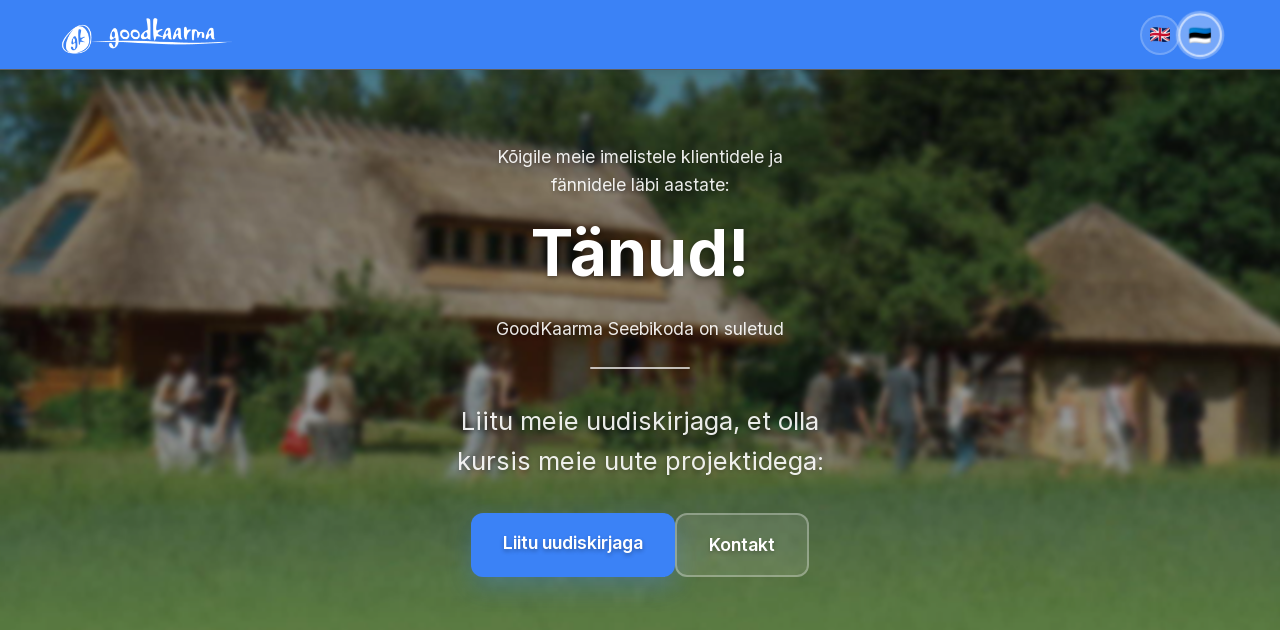

--- FILE ---
content_type: text/html; charset=utf-8
request_url: https://goodkaarma.com/en/saaremaa-2024/andruse-organic-and-tourism-farm/
body_size: 1641
content:
<!DOCTYPE html>
<html lang="et">
<head>
    <meta charset="UTF-8">
    <meta name="viewport" content="width=device-width, initial-scale=1.0">
    <meta name="description" content="Welcome to our company - Your trusted partner for innovative solutions">
    <title>GoodKaarma - Koduleht</title>
    <link rel="preconnect" href="https://fonts.googleapis.com">
    <link rel="preconnect" href="https://fonts.gstatic.com" crossorigin>
    <link href="https://fonts.googleapis.com/css2?family=Inter:wght@400;500;600;700&display=swap" rel="stylesheet">
    <link rel="stylesheet" href="/styles.css">
</head>
<body>
    <!-- Header -->
    <header id="main-header">
        <div id="header-container">
            <div id="logo-area">
                <img src="/images/logos/logo.png" alt="GoodKaarma Logo" id="brand-logo" title="GoodKaarma, Saaremaa, Estonia">
            </div>
            <!-- Language Toggle - Image flags -->
            <div id="language-toggle">
                <button id="lang-btn-en" class="lang-button" data-lang="en" title="English">
                    <img src="https://flagcdn.com/24x18/gb.png" alt="English" class="flag-icon">
                </button>
                <button id="lang-btn-et" class="lang-button active" data-lang="et" title="Eesti">
                    <img src="https://flagcdn.com/24x18/ee.png" alt="Eesti" class="flag-icon">
                </button>
            </div>
            <button id="menu-btn" aria-label="Menu">
                <div class="menu-line"></div>
                <div class="menu-line"></div>
                <div class="menu-line"></div>
            </button>
        </div>
    </header>

    <!-- Hero Section -->
    <section id="home" class="hero">
        <div class="hero-background">
            <div class="hero-overlay"></div>
        </div>
        <div class="container">
            <!-- English Version -->
            <div class="hero-content" id="hero-en" data-lang="en">
                <p class="hero-subtitle">To all our customers & fans over the years:</p>
                <h1 class="hero-title">Thank You!</h1>
                <p class="hero-subtitle">GoodKaarma organic soaps has closed</p>
                <hr class="separator">
                <p class="hero-text">Sign up for our newsletter to hear about our new projects:</p>
                    
                <div class="hero-actions">
                    <a href="#" class="btn btn-primary" id="subscribe-btn-en">Subscribe</a>
                    <a href="#" class="btn btn-secondary" id="contact-btn-en">Contact</a>
                </div>
            </div>

            <!-- Estonian Version -->
            <div class="hero-content" id="hero-et" data-lang="et">
                <p class="hero-subtitle">Kõigile meie imelistele klientidele ja<br />fännidele läbi aastate:</p>
                <h1 class="hero-title">Tänud!</h1>
                <p class="hero-subtitle">GoodKaarma Seebikoda on suletud</p>
                <hr class="separator">
                <p class="hero-text">Liitu meie uudiskirjaga, et olla kursis meie uute projektidega:</p>
                    
                <div class="hero-actions">
                    <a href="#" class="btn btn-primary" id="subscribe-btn-et">Liitu uudiskirjaga</a>
                    <a href="#" class="btn btn-secondary" id="contact-btn-et">Kontakt</a>
                </div>
            </div>
        </div>
    </section>

    <!-- Subscribe Modal - English -->
    <div id="subscribe-modal-en" class="modal" data-lang="en">
        <div class="modal-content google-form-modal">
            <span class="close-btn" id="close-modal-en">&times;</span>
            <div class="google-form-container">
                <iframe 
                    src="https://docs.google.com/forms/d/e/1FAIpQLSfGLx3Sc5iveGts7VEujyCcR7VLZjtmij-G-B9P_SXIezIeiQ/viewform?embedded=true&hl=en&chromeless=1" 
                    width="100%" 
                    height="100%" 
                    frameborder="0" 
                    marginheight="0" 
                    marginwidth="0"
                    title="Newsletter Subscription Form">
                    Loading…
                </iframe>
            </div>
        </div>
    </div>

    <!-- Subscribe Modal - Estonian -->
    <div id="subscribe-modal-et" class="modal" data-lang="et">
        <div class="modal-content google-form-modal">
            <span class="close-btn" id="close-modal-et">&times;</span>
            <div class="google-form-container">
                <iframe 
                    src="https://docs.google.com/forms/d/e/1FAIpQLSfGLx3Sc5iveGts7VEujyCcR7VLZjtmij-G-B9P_SXIezIeiQ/viewform?embedded=true&hl=et&chromeless=1" 
                    width="100%" 
                    height="100%" 
                    frameborder="0" 
                    marginheight="0" 
                    marginwidth="0"
                    title="Uudiskirjaga liitumise vorm">
                    Laadimine…
                </iframe>
            </div>
        </div>
    </div>

    <!-- Contact Modal - Made language aware -->
    <div id="contact-modal" class="modal">
        <div class="modal-content contact-modal-with-phone">
            <span class="close-btn" id="close-contact-modal">&times;</span>
            <div class="contact-content">
                <div class="contact-phone">
                    <p id="phone-text-en" data-lang="en">Call us:</p>
                    <p id="phone-text-et" data-lang="et">Helista:</p>
                    <a href="tel:+37253484006" class="phone-link">+372 53484006</a>
                </div>
                <div class="contact-divider">
                    <span id="or-text-en" data-lang="en">or</span>
                    <span id="or-text-et" data-lang="et">või</span>
                </div>
                <div class="contact-email">
                    <p id="email-text-en" data-lang="en">Send us an email:</p>
                    <p id="email-text-et" data-lang="et">Saada meile kiri:</p>
                    <img src="/images/getintouch.jpg" alt="Email Contact" class="contact-image">
                </div>
            </div>
        </div>
    </div>

    <!-- Footer -->
    <footer id="footer" class="footer">
        <div class="container">
            <div class="footer-content">
                <div class="footer-section">
                    <div class="logo-section">
                        <div class="logo">
                            <img src="/images/logos/logo.png" alt="GoodKaarma Logo" class="logo-img footer-logo">
                        </div>
                    </div>
                    <p class="footer-description" id="footer-desc-en" data-lang="en">GoodKaarma is working on new projects.</p>
                    <p class="footer-description" id="footer-desc-et" data-lang="et">GoodKaarma töötab uute projektide kallal.</p>
                </div>
            </div>
            <div class="footer-bottom">
                <p id="copyright-en" data-lang="en">&copy; 2025 GoodKaarma. All rights reserved.</p>
                <p id="copyright-et" data-lang="et">&copy; 2025 GoodKaarma. Kõik õigused kaitstud.</p>
            </div>
        </div>
    </footer>

    <script src="/script.js"></script>
</body>
</html>

--- FILE ---
content_type: text/css; charset=utf-8
request_url: https://goodkaarma.com/styles.css
body_size: 3641
content:
/* Reset and Base Styles */
* {
    margin: 0;
    padding: 0;
    box-sizing: border-box;
}

html {
    scroll-behavior: smooth;
}

body {
    font-family: 'Inter', sans-serif;
    line-height: 1.6;
    color: #585858;
}

.container {
    max-width: 500px;
    margin: 0 auto;
    padding: 0 20px;
}

/* Header */
#main-header {
    position: fixed;
    top: 0;
    left: 0;
    width: 100%;
    height: 70px;
    background-color: #3b82f6;
    border-bottom: 1px solid #5F5F5F;
    z-index: 1000;
    box-shadow: 0 2px 10px rgba(0,0,0,0.1);
    transition: all 0.3s ease;
}

#header-container {
    display: grid;
    grid-template-columns: 1fr auto; /* Only logo and language toggle */
    align-items: center;
    height: 100%;
    max-width: 1200px;
    margin: 0 auto;
    padding: 0 20px;
    gap: 20px;
}

/* Logo area - Remove custom tooltip */
#logo-area {
    position: relative;
    display: flex;
    align-items: center;
}

#brand-logo {
    height: 40px;
    width: auto;
    max-width: 200px;
    object-fit: contain;
    cursor: pointer;
    transition: opacity 0.3s ease;
}

#brand-logo:hover {
    opacity: 0.8;
}

/* Remove the custom tooltip styles */
/*
#logo-area::after {
    content: "Saaremaa, Estonia";
    position: absolute;
    top: 100%;
    left: 50%;
    transform: translateX(-50%);
    background-color: rgba(0, 0, 0, 0.9);
    color: white;
    padding: 0.5rem 0.75rem;
    border-radius: 6px;
    font-size: 0.875rem;
    white-space: nowrap;
    opacity: 0;
    visibility: hidden;
    transition: all 0.3s ease;
    z-index: 1000;
    margin-top: 0.5rem;
}

#logo-area::before {
    content: "";
    position: absolute;
    top: 100%;
    left: 50%;
    transform: translateX(-50%);
    border-left: 6px solid transparent;
    border-right: 6px solid transparent;
    border-bottom: 6px solid rgba(0, 0, 0, 0.9);
    opacity: 0;
    visibility: hidden;
    transition: all 0.3s ease;
    z-index: 1000;
    margin-top: 0.25rem;
}

#logo-area:hover::after,
#logo-area:hover::before {
    opacity: 1;
    visibility: visible;
}
*/

/* Remove navigation styles since we removed nav */
#main-nav {
    display: none;
}

/* Language Toggle - Flag buttons only */
#language-toggle {
    display: flex;
    align-items: center;
    gap: 0.75rem; /* Increased gap between buttons */
    margin-right: 0; /* Remove margin - not needed with 2-column grid */
}

.lang-button {
    display: flex;
    align-items: center;
    justify-content: center;
    width: 40px;
    height: 40px;
    background: rgba(255, 255, 255, 0.1);
    border: 2px solid rgba(255, 255, 255, 0.2);
    border-radius: 50%; /* Circular buttons */
    color: rgba(255, 255, 255, 0.7);
    font-size: 1.25rem; /* Larger flag emoji */
    cursor: pointer;
    transition: all 0.3s ease;
    backdrop-filter: blur(10px);
}

.lang-button:hover {
    background: rgba(255, 255, 255, 0.2);
    border-color: rgba(255, 255, 255, 0.4);
    transform: scale(1.05); /* Slight scale on hover */
    box-shadow: 0 2px 8px rgba(0, 0, 0, 0.2);
}

.lang-button.active {
    background: rgba(255, 255, 255, 0.3);
    border-color: rgba(255, 255, 255, 0.6);
    box-shadow: 0 0 0 2px rgba(255, 255, 255, 0.3);
    transform: scale(1.1); /* Slightly larger when active */
}

/* Flag icon styling */
.flag-icon {
    width: 20px;
    height: 15px;
    object-fit: cover;
    border-radius: 2px;
    pointer-events: none; /* Prevent flag image from intercepting clicks */
}

/* Menu button styling */
#menu-btn {
    display: none !important; /* Force hide - not needed without nav menu */
    flex-direction: column;
    gap: 4px;
    background: none;
    border: none;
    cursor: pointer;
    padding: 8px;
    border-radius: 4px;
    width: 40px;
    height: 40px;
    align-items: center;
    justify-content: center;
}

.menu-line {
    width: 24px;
    height: 3px;
    background-color: rgba(255, 255, 255, 0.8);
    border-radius: 2px;
    transition: all 0.3s ease;
}

/* Remove old styles that are no longer needed */
.lang-flag,
.lang-text {
    /* These are no longer used */
}

/* Hero Section */
.hero {
    position: relative;
    height: 100vh;
    display: flex;
    align-items: center;
    justify-content: center;
    overflow: hidden;
    margin: 0;
    padding: 0;
}

.hero-background {
    position: absolute;
    top: 0;
    left: 0;
    right: 0;
    bottom: 0;
    background-image: url('/images/backgrounds/hero-bg.jpg');
    background-size: cover;
    background-position: center;
    background-repeat: no-repeat;
    background-attachment: fixed;
    background-color: #333333;
}

.hero-overlay {
    position: absolute;
    top: 0;
    left: 0;
    right: 0;
    bottom: 0;
    background: rgba(0 0 0 / 0.4);
    backdrop-filter: blur(1px);
    z-index: 1;
}

.hero-content {
    position: relative;
    z-index: 10;
    text-align: center;
    color: white;
    max-width: 800px;
    padding: 2rem;
    text-shadow: 0 2px 4px rgba(0, 0, 0, 0.3);
}

.hero-title {
    font-size: clamp(2.5rem, 5vw, 4rem);
    font-weight: 700;
    margin-bottom: 1.5rem;
    line-height: 1.2;
}

.hero-subtitle {
    font-size: clamp(0.9rem, 2.5vw, 1.1rem);
    margin-bottom: 1rem;
    opacity: 0.9;
    line-height: 1.6;
}

.hero-actions {
    display: flex;
    gap: 1rem;
    justify-content: center;
    flex-wrap: wrap;
}

/* Hero text class */
.hero-text {
    font-size: 1.6rem;
    line-height: 1.6;
    color: rgba(255, 255, 255, 0.9);
    margin-top: 2rem;
    margin-bottom: 2rem;
    text-shadow: 0 2px 4px rgba(0, 0, 0, 0.3);
}

/* Buttons */
.btn {
    display: inline-block;
    padding: 1rem 2rem;
    border-radius: 0.75rem;
    text-decoration: none;
    font-weight: 600;
    font-size: 1.1rem;
    transition: all 0.3s ease;
    border: none;
    cursor: pointer;
    text-align: center;
}

.btn-primary {
    background: #3b82f6;
    color: white;
    box-shadow: 0 10px 25px rgba(59, 130, 246, 0.3);
}

.btn-primary:hover {
    background: #2563eb;
    transform: translateY(-2px);
    box-shadow: 0 15px 35px rgba(59, 130, 246, 0.4);
}

.btn-secondary {
    background: rgba(255, 255, 255, 0.1);
    color: white;
    border: 2px solid rgba(255, 255, 255, 0.3);
}

.btn-secondary:hover {
    background: rgba(255, 255, 255, 0.2);
    border-color: rgba(255, 255, 255, 0.5);
    transform: translateY(-2px);
}

/* Footer */
.footer {
    background: #1D1A21;
    color: white;
    padding: 3rem 0 1rem;
    margin: 0;
}

.footer-content {
    display: flex;
    justify-content: center;
    margin-bottom: 2rem;
}

.footer-section {
    display: flex;
    flex-direction: column;
    align-items: center;
    text-align: center;
    gap: 1rem;
}

.footer-section .logo-section {
    margin-bottom: 0.5rem;
}

.footer-logo {
    height: 40px;
    width: auto;
}

.footer-description {
    color: #9ca3af;
    line-height: 1.6;
    margin: 0;
    max-width: 400px;
}

.footer-bottom {
    border-top: 1px solid #374151;
    padding-top: 1.5rem;
    text-align: center;
    color: #9ca3af;
    font-size: 0.9rem;
}

/* Remove old grid styles that were causing the left alignment */
/* 
.footer-content {
    display: grid;
    grid-template-columns: 1fr 1fr;
    gap: 3rem;
    margin-bottom: 2rem;
}
*/

/* Remove contact info styles since we removed the section */
.contact-info,
.contact-item,
.contact-label,
.contact-value {
    /* These are no longer needed */
}

/* Contact Modal - Updated styles */
.contact-modal {
    max-width: 600px;
    width: 95%;
    padding: 2rem;
}

.contact-modal h2 {
    text-align: center;
    margin-bottom: 2rem;
    color: #333;
}

.contact-content {
    display: flex;
    flex-direction: column;
    gap: 2rem;
    align-items: center;
}

.contact-phone {
    text-align: center;
}

.contact-phone p {
    margin-bottom: 0.5rem;
    color: #666;
    font-size: 1.1rem;
}

.phone-link {
    display: inline-block;
    font-size: 1.5rem;
    font-weight: 600;
    color: #3b82f6;
    text-decoration: none;
    padding: 0.75rem 1.5rem;
    border: 2px solid #3b82f6;
    border-radius: 8px;
    transition: all 0.3s ease;
    background: rgba(59, 130, 246, 0.05);
}

.phone-link:hover {
    background: #3b82f6;
    color: white;
    transform: translateY(-2px);
    box-shadow: 0 4px 12px rgba(59, 130, 246, 0.3);
}

.contact-divider {
    display: flex;
    align-items: center;
    width: 100%;
    margin: 1rem 0;
}

.contact-divider::before,
.contact-divider::after {
    content: '';
    flex: 1;
    height: 1px;
    background: #e5e7eb;
}

.contact-divider span {
    padding: 0 1rem;
    color: #9ca3af;
    font-weight: 500;
    text-transform: uppercase;
    font-size: 0.9rem;
}

.contact-email {
    text-align: center;
    width: 100%;
}

.contact-email p {
    margin-bottom: 1rem;
    color: #666;
    font-size: 1.1rem;
}

/* Updated contact image styles */
.contact-image {
    width: 100%;
    max-width: 600px;
    max-height: 80vh;
    height: auto;
    object-fit: contain;
    border-radius: 8px;
    box-shadow: 0 4px 20px rgba(0, 0, 0, 0.1);
    border: 1px solid #e5e7eb;
}

/* Remove old image modal styles since we're using a different approach */
.image-modal {
    max-width: 90%;
    width: auto;
    padding: 1rem;
    background: transparent;
    box-shadow: none;
}

/* Modal Styles */
.modal {
    display: none !important; /* Force hide by default */
    position: fixed;
    z-index: 1000;
    left: 0;
    top: 0;
    width: 100%;
    height: 100%;
    background-color: rgba(0, 0, 0, 0.7);
    backdrop-filter: blur(5px);
}

/* Only show modals when explicitly shown via JavaScript */
.modal.show {
    display: block !important;
}

/* Modal content */
.modal-content {
    background-color: #ffffff;
    margin: 5% auto;
    padding: 2rem;
    border-radius: 12px;
    width: 90%;
    max-width: 500px;
    position: relative;
    box-shadow: 0 20px 40px rgba(0, 0, 0, 0.3);
    animation: modalSlideIn 0.3s ease-out;
}

@keyframes modalSlideIn {
    from {
        opacity: 0;
        transform: scale(0.8) translateY(-20px);
    }
    to {
        opacity: 1;
        transform: scale(1) translateY(0);
    }
}

/* Close button */
.close-btn {
    color: #aaa;
    float: right;
    font-size: 28px;
    font-weight: bold;
    cursor: pointer;
    line-height: 1;
}

.close-btn:hover,
.close-btn:focus {
    color: #000;
    text-decoration: none;
}

/* Google Form Modal Styles - Updated without header text */
.google-form-modal {
    max-width: 650px;
    width: 95%;
    max-height: 95vh;
    overflow: hidden;
    padding: 0.5rem; /* Reduced padding since no header text */
}

.google-form-container {
    margin-top: 0; /* No margin needed without header */
    border-radius: 8px;
    overflow: hidden;
    box-shadow: 0 2px 8px rgba(0, 0, 0, 0.1);
    height: calc(95vh - 100px); /* More space for form */
}

.google-form-container iframe {
    border: none;
    border-radius: 8px;
    background: white;
    height: 100% !important;
    min-height: 600px;
}

/* Responsive updates */
@media (max-width: 768px) {
    .google-form-modal {
        width: 98%;
        margin: 1% auto;
        padding: 0.25rem; /* Even less padding on mobile */
        max-height: 98vh;
    }
    
    .google-form-container {
        height: calc(98vh - 80px); /* More space without header */
    }
    
    .google-form-container iframe {
        min-height: 500px;
    }
}

@media (max-width: 480px) {
    .google-form-modal {
        width: 100%;
        margin: 0;
        border-radius: 0;
        max-height: 100vh;
        padding: 0.25rem;
    }
    
    .google-form-container {
        height: calc(100vh - 60px); /* Maximum space for form */
    }
    
    .google-form-container iframe {
        min-height: 400px;
    }
}

/* Footer - Keep only this version */
.footer {
    background: #1D1A21;
    color: white;
    padding: 3rem 0 1rem;
    margin: 0;
}

.footer-content {
    display: flex;
    justify-content: center;
    margin-bottom: 2rem;
}

.footer-section {
    display: flex;
    flex-direction: column;
    align-items: center;
    text-align: center;
    gap: 1rem;
}

.footer-section .logo-section {
    margin-bottom: 0.5rem;
}

.footer-logo {
    height: 40px;
    width: auto;
}

.footer-description {
    color: #9ca3af;
    line-height: 1.6;
    margin: 0;
    max-width: 400px;
}

.footer-bottom {
    border-top: 1px solid #374151;
    padding-top: 1.5rem;
    text-align: center;
    color: #9ca3af;
    font-size: 0.9rem;
}

/* Separator line for hero */
.separator {
    width: 100px;
    height: 2px;
    background: rgba(255, 255, 255, 0.7);
    border: none;
    margin: 1.5rem auto;
    border-radius: 1px;
}

/* Responsive Design Updates */
@media (max-width: 768px) {
    /* Increase header height on mobile to accommodate larger logo */
    #main-header {
        height: 80px;
    }
    
    #header-container {
        grid-template-columns: 1fr auto; /* Only logo and language toggle on mobile */
        padding: 0 15px;
        gap: 15px;
    }
    
    #language-toggle {
        gap: 0.5rem; /* Reduce gap on mobile */
        margin-right: 0; /* Remove margin on mobile */
    }
    
    #menu-btn {
        display: none; /* Ensure menu button is hidden on mobile */
    }
    
    .lang-button {
        width: 36px;
        height: 36px;
        font-size: 1.1rem;
    }
    
    .flag-icon {
        width: 18px;
        height: 14px;
    }
    
    /* Adjust hero section to account for taller header */
    .hero {
        padding-top: 80px;
        height: calc(100vh - 80px);
    }
    
    .hero-actions {
        flex-direction: column;
        align-items: center;
    }
    
    .btn {
        width: 100%;
        max-width: 280px;
    }
    
    .footer {
        padding: 2rem 0 1rem; /* Reduced top padding on mobile */
    }
    
    .footer-content {
        gap: 1rem;
    }
}

@media (max-width: 480px) {
    /* Further increase header height for very small screens */
    #main-header {
        height: 85px;
    }
    
    #header-container {
        padding: 0 20px;
        gap: 10px;
    }
    
    .container {
        padding: 0 15px;
    }
    
    #brand-logo {
        height: 40px;
        max-width: 220px;
    }
    
    .lang-button {
        width: 32px;
        height: 32px;
    }
    
    .flag-icon {
        width: 16px;
        height: 12px;
    }
    
    /* Adjust hero section for smaller screens */
    .hero {
        padding-top: 85px;
        height: calc(100vh - 85px);
    }
    
    .hero-content {
        padding: 1rem;
    }
    
    .modal-content {
        margin: 10% auto;
        width: 95%;
        padding: 1.5rem;
    }
    
    .hero-text {
        font-size: 1.2rem;
    }
    
    .footer {
        padding: 1.5rem 0 1rem; /* Further reduced on small screens */
    }
}

/* Contact Image Modal Styles - Fixed to match actual HTML */
.image-modal {
    max-width: 90%;
    width: auto;
    padding: 1rem;
    background: transparent;
    box-shadow: none;
}

.contact-image {
    width: 100%;
    max-width: 600px; /* Sensible max width */
    max-height: 80vh; /* Don't exceed 80% of viewport height */
    height: auto;
    object-fit: contain; /* Maintain aspect ratio */
    border-radius: 8px;
    box-shadow: 0 4px 20px rgba(0, 0, 0, 0.3);
    display: block;
    margin: 0 auto;
}

/* Ensure modal background is clickable around the image */
.modal .image-modal {
    display: flex;
    align-items: center;
    justify-content: center;
    min-height: 50vh;
}

/* Remove the complex contact modal styles that don't match your HTML */
/* These styles are for a different contact modal structure */
/*
.contact-modal,
.contact-content,
.contact-phone,
.phone-link,
.contact-divider,
.contact-email {
    // Remove these - they don't match your HTML
}
*/

/* This is a little comment so i can push */

--- FILE ---
content_type: application/javascript; charset=utf-8
request_url: https://goodkaarma.com/script.js
body_size: 2380
content:
// CLEAN VERSION - Language switching + Subscribe modals + Contact modal
document.addEventListener('DOMContentLoaded', function() {
    console.log('🚀 Script loaded - LANGUAGE + SUBSCRIBE + CONTACT MODALS');
    
    const langBtnEn = document.getElementById('lang-btn-en');
    const langBtnEt = document.getElementById('lang-btn-et');
    let currentLang = 'et';

    // Debug: Check if elements exist
    console.log('🔍 Element check:');
    console.log('- langBtnEn:', langBtnEn);
    console.log('- langBtnEt:', langBtnEt);

    // FORCE CLOSE ALL MODALS ON PAGE LOAD
    document.querySelectorAll('.modal').forEach(modal => {
        modal.classList.remove('show');
        modal.style.display = 'none';
        console.log('🔒 Force closed modal:', modal.id);
    });
    document.body.style.overflow = 'auto';

    // Language switching functionality
    function switchLanguage(lang) {
        console.log(`🔄 switchLanguage called with: ${lang}`);
        currentLang = lang;
        
        // Update button active states
        if (lang === 'en') {
            console.log('👆 Setting EN active, ET inactive');
            if (langBtnEn) langBtnEn.classList.add('active');
            if (langBtnEt) langBtnEt.classList.remove('active');
            document.documentElement.lang = 'en';
        } else {
            console.log('👆 Setting ET active, EN inactive');
            if (langBtnEt) langBtnEt.classList.add('active');
            if (langBtnEn) langBtnEn.classList.remove('active');
            document.documentElement.lang = 'et';
        }
        
        // UPDATED selectors for content elements - INCLUDING CONTACT MODAL
        const contentElements = [
            '.hero-content[data-lang]',
            '.modal[data-lang]', 
            '.footer-description[data-lang]',
            '.footer-title[data-lang]',
            '.contact-label[data-lang]',
            '#phone-text-en',
            '#phone-text-et',
            '#or-text-en', 
            '#or-text-et',
            '#email-text-en',
            '#email-text-et',
            '#copyright-en',
            '#copyright-et'
        ];
        
        contentElements.forEach(selector => {
            document.querySelectorAll(selector).forEach(element => {
                if (element.getAttribute('data-lang') === lang || element.id.includes(`-${lang}`)) {
                    // Show element
                    const isInline = element.tagName === 'P' || element.tagName === 'H3' || element.tagName === 'SPAN';
                    element.style.display = isInline ? 'inline' : 'block';
                    console.log(`✅ Showing ${element.tagName}#${element.id} with lang ${lang}`);
                } else {
                    // Hide element
                    element.style.display = 'none';
                    console.log(`❌ Hiding ${element.tagName}#${element.id} with lang ${element.getAttribute('data-lang')}`);
                }
            });
        });
        
        // Store language preference
        localStorage.setItem('preferred-language', lang);
        console.log(`✅ Language switched to: ${lang}`);
    }

    // Language button events - ISOLATED
    if (langBtnEn) {
        console.log('📝 Adding EN button event listener');
        langBtnEn.addEventListener('click', function(e) {
            console.log('🔥 EN BUTTON CLICKED!');
            e.preventDefault();
            e.stopPropagation();
            e.stopImmediatePropagation();
            switchLanguage('en');
            console.log('🎯 EN button handler complete');
        });
    }

    if (langBtnEt) {
        console.log('📝 Adding ET button event listener');
        langBtnEt.addEventListener('click', function(e) {
            console.log('🔥 ET BUTTON CLICKED!');
            e.preventDefault();
            e.stopPropagation();
            e.stopImmediatePropagation();
            switchLanguage('et');
            console.log('🎯 ET button handler complete');
        });
    }

    // FORCE INITIALIZATION - Show Estonian content first
    console.log('🇪🇪 FORCE showing Estonian content on load');
    
    // Force show Estonian elements
    document.querySelectorAll('[data-lang="et"]:not(.lang-button)').forEach(element => {
        const isInline = element.tagName === 'P' || element.tagName === 'H3' || element.tagName === 'SPAN';
        element.style.display = isInline ? 'inline' : 'block';
    });
    
    // Force hide English elements  
    document.querySelectorAll('[data-lang="en"]:not(.lang-button)').forEach(element => {
        element.style.display = 'none';
    });
    
    // Force show Estonian ID-based elements
    const estonianIds = ['#hero-et', '#footer-desc-et', '#footer-title-et', '#address-label-et', '#phone-label-et', '#email-label-et', '#copyright-et', '#phone-text-et', '#or-text-et', '#email-text-et'];
    estonianIds.forEach(id => {
        const element = document.querySelector(id);
        if (element) {
            const isInline = element.tagName === 'P' || element.tagName === 'H3' || element.tagName === 'SPAN';
            element.style.display = isInline ? 'inline' : 'block';
        }
    });
    
    // Force hide English ID-based elements
    const englishIds = ['#hero-en', '#footer-desc-en', '#footer-title-en', '#address-label-en', '#phone-label-en', '#email-label-en', '#copyright-en', '#phone-text-en', '#or-text-en', '#email-text-en'];
    englishIds.forEach(id => {
        const element = document.querySelector(id);
        if (element) {
            element.style.display = 'none';
        }
    });

    // Load saved language preference - but only if user previously chose English
    const savedLang = localStorage.getItem('preferred-language');
    if (savedLang === 'en') {
        console.log(`🔄 Loading saved English preference: ${savedLang}`);
        switchLanguage(savedLang);
    } else {
        console.log('🇪🇪 Keeping Estonian as default');
    }

    // ========== MODAL FUNCTIONALITY ========= =
    
    // Modal helper functions
    function openModal(modal) {
        console.log('✅ Opening modal:', modal.id);
        modal.classList.add('show');
        document.body.style.overflow = 'hidden';
    }

    function closeModal(modal) {
        console.log('❌ Closing modal:', modal.id);
        modal.classList.remove('show');
        document.body.style.overflow = 'auto';
    }

    // ========== SUBSCRIBE MODALS ==========

    // Subscribe Modal - English
    const subscribeBtn_en = document.getElementById('subscribe-btn-en');
    const subscribeModal_en = document.getElementById('subscribe-modal-en');
    const closeModal_en = document.getElementById('close-modal-en');
    const subscribeForm_en = document.getElementById('subscribe-form-en');

    console.log('🔍 Subscribe EN elements check:');
    console.log('- subscribeBtn_en:', subscribeBtn_en);
    console.log('- subscribeModal_en:', subscribeModal_en);

    if (subscribeBtn_en && subscribeModal_en) {
        console.log('📝 Adding Subscribe EN event listener');
        subscribeBtn_en.addEventListener('click', function(e) {
            console.log('📧 SUBSCRIBE EN CLICKED!');
            e.preventDefault();
            e.stopPropagation();
            openModal(subscribeModal_en);
        });
    }

    if (closeModal_en && subscribeModal_en) {
        closeModal_en.addEventListener('click', function(e) {
            console.log('❌ Close Subscribe EN clicked');
            e.stopPropagation();
            closeModal(subscribeModal_en);
        });
    }

    if (subscribeForm_en) {
        subscribeForm_en.addEventListener('submit', function(e) {
            console.log('📝 Subscribe EN form submitted');
            e.preventDefault();
            
            const email = document.getElementById('email-en').value;
            const name = document.getElementById('name-en').value;
            
            console.log('Subscription data:', { email, name, language: 'en' });
            alert('Thank you for subscribing! We\'ll keep you updated on our new project.');
            
            subscribeForm_en.reset();
            closeModal(subscribeModal_en);
        });
    }

    // Subscribe Modal - Estonian
    const subscribeBtn_et = document.getElementById('subscribe-btn-et');
    const subscribeModal_et = document.getElementById('subscribe-modal-et');
    const closeModal_et = document.getElementById('close-modal-et');
    const subscribeForm_et = document.getElementById('subscribe-form-et');

    console.log('🔍 Subscribe ET elements check:');
    console.log('- subscribeBtn_et:', subscribeBtn_et);
    console.log('- subscribeModal_et:', subscribeModal_et);

    if (subscribeBtn_et && subscribeModal_et) {
        console.log('📝 Adding Subscribe ET event listener');
        subscribeBtn_et.addEventListener('click', function(e) {
            console.log('📧 SUBSCRIBE ET CLICKED!');
            e.preventDefault();
            e.stopPropagation();
            openModal(subscribeModal_et);
        });
    }

    if (closeModal_et && subscribeModal_et) {
        closeModal_et.addEventListener('click', function(e) {
            console.log('❌ Close Subscribe ET clicked');
            e.stopPropagation();
            closeModal(subscribeModal_et);
        });
    }

    if (subscribeForm_et) {
        subscribeForm_et.addEventListener('submit', function(e) {
            console.log('📝 Subscribe ET form submitted');
            e.preventDefault();
            
            const email = document.getElementById('email-et').value;
            const name = document.getElementById('name-et').value;
            
            console.log('Subscription data:', { email, name, language: 'et' });
            alert('Aitäh liitumise eest! Hoiame teid kursis meie uute projektidega.');
            
            subscribeForm_et.reset();
            closeModal(subscribeModal_et);
        });
    }

    // ========== CONTACT MODAL - ENABLED ========= =
    const contactBtn_en = document.getElementById('contact-btn-en');
    const contactBtn_et = document.getElementById('contact-btn-et');
    const contactModal = document.getElementById('contact-modal');
    const closeContactModal = document.getElementById('close-contact-modal');

    console.log('🔍 Contact elements check:');
    console.log('- contactBtn_en:', contactBtn_en);
    console.log('- contactBtn_et:', contactBtn_et);
    console.log('- contactModal:', contactModal);

    // Contact button - English
    if (contactBtn_en && contactModal) {
        console.log('📝 Adding Contact EN event listener');
        contactBtn_en.addEventListener('click', function(e) {
            console.log('📞 CONTACT EN CLICKED!');
            e.preventDefault();
            e.stopPropagation();
            openModal(contactModal);
        });
    }

    // Contact button - Estonian
    if (contactBtn_et && contactModal) {
        console.log('📝 Adding Contact ET event listener');
        contactBtn_et.addEventListener('click', function(e) {
            console.log('📞 CONTACT ET CLICKED!');
            e.preventDefault();
            e.stopPropagation();
            openModal(contactModal);
        });
    }

    // Close contact modal
    if (closeContactModal && contactModal) {
        console.log('📝 Adding Contact close event listener');
        closeContactModal.addEventListener('click', function(e) {
            console.log('❌ Close Contact clicked');
            e.stopPropagation();
            closeModal(contactModal);
        });
    }

    // ========== GLOBAL MODAL EVENTS ========= =
    
    // Close modals when clicking outside
    window.addEventListener('click', function(e) {
        if (e.target === subscribeModal_en && subscribeModal_en && subscribeModal_en.classList.contains('show')) {
            console.log('📧 Closing Subscribe EN modal (outside click)');
            closeModal(subscribeModal_en);
        }
        if (e.target === subscribeModal_et && subscribeModal_et && subscribeModal_et.classList.contains('show')) {
            console.log('📧 Closing Subscribe ET modal (outside click)');
            closeModal(subscribeModal_et);
        }
        if (e.target === contactModal && contactModal && contactModal.classList.contains('show')) {
            console.log('📞 Closing Contact modal (outside click)');
            closeModal(contactModal);
        }
    });

    // Close modals with Escape key
    document.addEventListener('keydown', function(e) {
        if (e.key === 'Escape') {
            console.log('⌨️ Escape key pressed');
            document.querySelectorAll('.modal.show').forEach(modal => {
                console.log('❌ Closing modal via Escape:', modal.id);
                closeModal(modal);
            });
        }
    });

    console.log('✅ Script loaded - ALL MODALS ENABLED');
});

console.log('🔧 Script fully loaded');